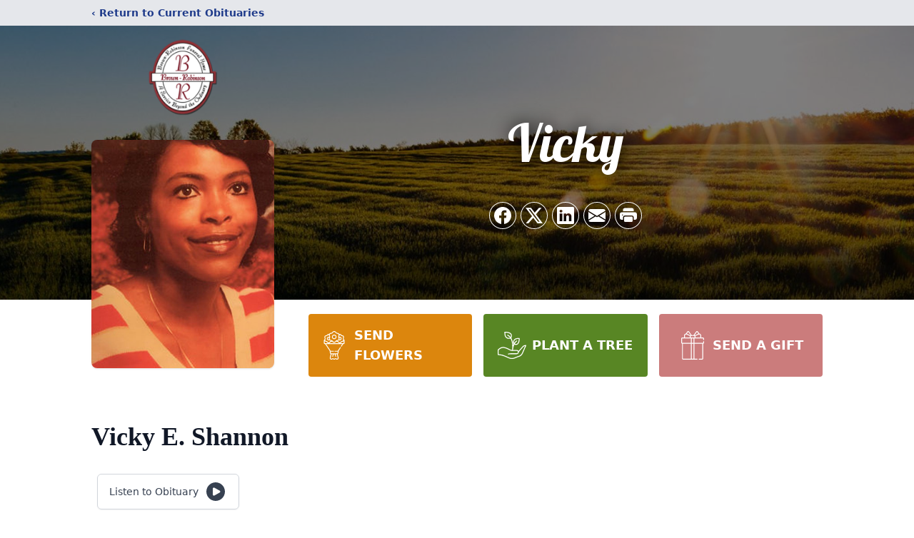

--- FILE ---
content_type: text/html; charset=utf-8
request_url: https://www.google.com/recaptcha/enterprise/anchor?ar=1&k=6LdGvPAlAAAAAEnD6cxXAMmH6ch6dcIF1eBsvcIc&co=aHR0cHM6Ly93d3cuYnJvd25yb2JpbnNvbmZ1bmVyYWxob21lLmNvbTo0NDM.&hl=en&type=image&v=N67nZn4AqZkNcbeMu4prBgzg&theme=light&size=invisible&badge=bottomright&anchor-ms=20000&execute-ms=30000&cb=spp3foquir3c
body_size: 48869
content:
<!DOCTYPE HTML><html dir="ltr" lang="en"><head><meta http-equiv="Content-Type" content="text/html; charset=UTF-8">
<meta http-equiv="X-UA-Compatible" content="IE=edge">
<title>reCAPTCHA</title>
<style type="text/css">
/* cyrillic-ext */
@font-face {
  font-family: 'Roboto';
  font-style: normal;
  font-weight: 400;
  font-stretch: 100%;
  src: url(//fonts.gstatic.com/s/roboto/v48/KFO7CnqEu92Fr1ME7kSn66aGLdTylUAMa3GUBHMdazTgWw.woff2) format('woff2');
  unicode-range: U+0460-052F, U+1C80-1C8A, U+20B4, U+2DE0-2DFF, U+A640-A69F, U+FE2E-FE2F;
}
/* cyrillic */
@font-face {
  font-family: 'Roboto';
  font-style: normal;
  font-weight: 400;
  font-stretch: 100%;
  src: url(//fonts.gstatic.com/s/roboto/v48/KFO7CnqEu92Fr1ME7kSn66aGLdTylUAMa3iUBHMdazTgWw.woff2) format('woff2');
  unicode-range: U+0301, U+0400-045F, U+0490-0491, U+04B0-04B1, U+2116;
}
/* greek-ext */
@font-face {
  font-family: 'Roboto';
  font-style: normal;
  font-weight: 400;
  font-stretch: 100%;
  src: url(//fonts.gstatic.com/s/roboto/v48/KFO7CnqEu92Fr1ME7kSn66aGLdTylUAMa3CUBHMdazTgWw.woff2) format('woff2');
  unicode-range: U+1F00-1FFF;
}
/* greek */
@font-face {
  font-family: 'Roboto';
  font-style: normal;
  font-weight: 400;
  font-stretch: 100%;
  src: url(//fonts.gstatic.com/s/roboto/v48/KFO7CnqEu92Fr1ME7kSn66aGLdTylUAMa3-UBHMdazTgWw.woff2) format('woff2');
  unicode-range: U+0370-0377, U+037A-037F, U+0384-038A, U+038C, U+038E-03A1, U+03A3-03FF;
}
/* math */
@font-face {
  font-family: 'Roboto';
  font-style: normal;
  font-weight: 400;
  font-stretch: 100%;
  src: url(//fonts.gstatic.com/s/roboto/v48/KFO7CnqEu92Fr1ME7kSn66aGLdTylUAMawCUBHMdazTgWw.woff2) format('woff2');
  unicode-range: U+0302-0303, U+0305, U+0307-0308, U+0310, U+0312, U+0315, U+031A, U+0326-0327, U+032C, U+032F-0330, U+0332-0333, U+0338, U+033A, U+0346, U+034D, U+0391-03A1, U+03A3-03A9, U+03B1-03C9, U+03D1, U+03D5-03D6, U+03F0-03F1, U+03F4-03F5, U+2016-2017, U+2034-2038, U+203C, U+2040, U+2043, U+2047, U+2050, U+2057, U+205F, U+2070-2071, U+2074-208E, U+2090-209C, U+20D0-20DC, U+20E1, U+20E5-20EF, U+2100-2112, U+2114-2115, U+2117-2121, U+2123-214F, U+2190, U+2192, U+2194-21AE, U+21B0-21E5, U+21F1-21F2, U+21F4-2211, U+2213-2214, U+2216-22FF, U+2308-230B, U+2310, U+2319, U+231C-2321, U+2336-237A, U+237C, U+2395, U+239B-23B7, U+23D0, U+23DC-23E1, U+2474-2475, U+25AF, U+25B3, U+25B7, U+25BD, U+25C1, U+25CA, U+25CC, U+25FB, U+266D-266F, U+27C0-27FF, U+2900-2AFF, U+2B0E-2B11, U+2B30-2B4C, U+2BFE, U+3030, U+FF5B, U+FF5D, U+1D400-1D7FF, U+1EE00-1EEFF;
}
/* symbols */
@font-face {
  font-family: 'Roboto';
  font-style: normal;
  font-weight: 400;
  font-stretch: 100%;
  src: url(//fonts.gstatic.com/s/roboto/v48/KFO7CnqEu92Fr1ME7kSn66aGLdTylUAMaxKUBHMdazTgWw.woff2) format('woff2');
  unicode-range: U+0001-000C, U+000E-001F, U+007F-009F, U+20DD-20E0, U+20E2-20E4, U+2150-218F, U+2190, U+2192, U+2194-2199, U+21AF, U+21E6-21F0, U+21F3, U+2218-2219, U+2299, U+22C4-22C6, U+2300-243F, U+2440-244A, U+2460-24FF, U+25A0-27BF, U+2800-28FF, U+2921-2922, U+2981, U+29BF, U+29EB, U+2B00-2BFF, U+4DC0-4DFF, U+FFF9-FFFB, U+10140-1018E, U+10190-1019C, U+101A0, U+101D0-101FD, U+102E0-102FB, U+10E60-10E7E, U+1D2C0-1D2D3, U+1D2E0-1D37F, U+1F000-1F0FF, U+1F100-1F1AD, U+1F1E6-1F1FF, U+1F30D-1F30F, U+1F315, U+1F31C, U+1F31E, U+1F320-1F32C, U+1F336, U+1F378, U+1F37D, U+1F382, U+1F393-1F39F, U+1F3A7-1F3A8, U+1F3AC-1F3AF, U+1F3C2, U+1F3C4-1F3C6, U+1F3CA-1F3CE, U+1F3D4-1F3E0, U+1F3ED, U+1F3F1-1F3F3, U+1F3F5-1F3F7, U+1F408, U+1F415, U+1F41F, U+1F426, U+1F43F, U+1F441-1F442, U+1F444, U+1F446-1F449, U+1F44C-1F44E, U+1F453, U+1F46A, U+1F47D, U+1F4A3, U+1F4B0, U+1F4B3, U+1F4B9, U+1F4BB, U+1F4BF, U+1F4C8-1F4CB, U+1F4D6, U+1F4DA, U+1F4DF, U+1F4E3-1F4E6, U+1F4EA-1F4ED, U+1F4F7, U+1F4F9-1F4FB, U+1F4FD-1F4FE, U+1F503, U+1F507-1F50B, U+1F50D, U+1F512-1F513, U+1F53E-1F54A, U+1F54F-1F5FA, U+1F610, U+1F650-1F67F, U+1F687, U+1F68D, U+1F691, U+1F694, U+1F698, U+1F6AD, U+1F6B2, U+1F6B9-1F6BA, U+1F6BC, U+1F6C6-1F6CF, U+1F6D3-1F6D7, U+1F6E0-1F6EA, U+1F6F0-1F6F3, U+1F6F7-1F6FC, U+1F700-1F7FF, U+1F800-1F80B, U+1F810-1F847, U+1F850-1F859, U+1F860-1F887, U+1F890-1F8AD, U+1F8B0-1F8BB, U+1F8C0-1F8C1, U+1F900-1F90B, U+1F93B, U+1F946, U+1F984, U+1F996, U+1F9E9, U+1FA00-1FA6F, U+1FA70-1FA7C, U+1FA80-1FA89, U+1FA8F-1FAC6, U+1FACE-1FADC, U+1FADF-1FAE9, U+1FAF0-1FAF8, U+1FB00-1FBFF;
}
/* vietnamese */
@font-face {
  font-family: 'Roboto';
  font-style: normal;
  font-weight: 400;
  font-stretch: 100%;
  src: url(//fonts.gstatic.com/s/roboto/v48/KFO7CnqEu92Fr1ME7kSn66aGLdTylUAMa3OUBHMdazTgWw.woff2) format('woff2');
  unicode-range: U+0102-0103, U+0110-0111, U+0128-0129, U+0168-0169, U+01A0-01A1, U+01AF-01B0, U+0300-0301, U+0303-0304, U+0308-0309, U+0323, U+0329, U+1EA0-1EF9, U+20AB;
}
/* latin-ext */
@font-face {
  font-family: 'Roboto';
  font-style: normal;
  font-weight: 400;
  font-stretch: 100%;
  src: url(//fonts.gstatic.com/s/roboto/v48/KFO7CnqEu92Fr1ME7kSn66aGLdTylUAMa3KUBHMdazTgWw.woff2) format('woff2');
  unicode-range: U+0100-02BA, U+02BD-02C5, U+02C7-02CC, U+02CE-02D7, U+02DD-02FF, U+0304, U+0308, U+0329, U+1D00-1DBF, U+1E00-1E9F, U+1EF2-1EFF, U+2020, U+20A0-20AB, U+20AD-20C0, U+2113, U+2C60-2C7F, U+A720-A7FF;
}
/* latin */
@font-face {
  font-family: 'Roboto';
  font-style: normal;
  font-weight: 400;
  font-stretch: 100%;
  src: url(//fonts.gstatic.com/s/roboto/v48/KFO7CnqEu92Fr1ME7kSn66aGLdTylUAMa3yUBHMdazQ.woff2) format('woff2');
  unicode-range: U+0000-00FF, U+0131, U+0152-0153, U+02BB-02BC, U+02C6, U+02DA, U+02DC, U+0304, U+0308, U+0329, U+2000-206F, U+20AC, U+2122, U+2191, U+2193, U+2212, U+2215, U+FEFF, U+FFFD;
}
/* cyrillic-ext */
@font-face {
  font-family: 'Roboto';
  font-style: normal;
  font-weight: 500;
  font-stretch: 100%;
  src: url(//fonts.gstatic.com/s/roboto/v48/KFO7CnqEu92Fr1ME7kSn66aGLdTylUAMa3GUBHMdazTgWw.woff2) format('woff2');
  unicode-range: U+0460-052F, U+1C80-1C8A, U+20B4, U+2DE0-2DFF, U+A640-A69F, U+FE2E-FE2F;
}
/* cyrillic */
@font-face {
  font-family: 'Roboto';
  font-style: normal;
  font-weight: 500;
  font-stretch: 100%;
  src: url(//fonts.gstatic.com/s/roboto/v48/KFO7CnqEu92Fr1ME7kSn66aGLdTylUAMa3iUBHMdazTgWw.woff2) format('woff2');
  unicode-range: U+0301, U+0400-045F, U+0490-0491, U+04B0-04B1, U+2116;
}
/* greek-ext */
@font-face {
  font-family: 'Roboto';
  font-style: normal;
  font-weight: 500;
  font-stretch: 100%;
  src: url(//fonts.gstatic.com/s/roboto/v48/KFO7CnqEu92Fr1ME7kSn66aGLdTylUAMa3CUBHMdazTgWw.woff2) format('woff2');
  unicode-range: U+1F00-1FFF;
}
/* greek */
@font-face {
  font-family: 'Roboto';
  font-style: normal;
  font-weight: 500;
  font-stretch: 100%;
  src: url(//fonts.gstatic.com/s/roboto/v48/KFO7CnqEu92Fr1ME7kSn66aGLdTylUAMa3-UBHMdazTgWw.woff2) format('woff2');
  unicode-range: U+0370-0377, U+037A-037F, U+0384-038A, U+038C, U+038E-03A1, U+03A3-03FF;
}
/* math */
@font-face {
  font-family: 'Roboto';
  font-style: normal;
  font-weight: 500;
  font-stretch: 100%;
  src: url(//fonts.gstatic.com/s/roboto/v48/KFO7CnqEu92Fr1ME7kSn66aGLdTylUAMawCUBHMdazTgWw.woff2) format('woff2');
  unicode-range: U+0302-0303, U+0305, U+0307-0308, U+0310, U+0312, U+0315, U+031A, U+0326-0327, U+032C, U+032F-0330, U+0332-0333, U+0338, U+033A, U+0346, U+034D, U+0391-03A1, U+03A3-03A9, U+03B1-03C9, U+03D1, U+03D5-03D6, U+03F0-03F1, U+03F4-03F5, U+2016-2017, U+2034-2038, U+203C, U+2040, U+2043, U+2047, U+2050, U+2057, U+205F, U+2070-2071, U+2074-208E, U+2090-209C, U+20D0-20DC, U+20E1, U+20E5-20EF, U+2100-2112, U+2114-2115, U+2117-2121, U+2123-214F, U+2190, U+2192, U+2194-21AE, U+21B0-21E5, U+21F1-21F2, U+21F4-2211, U+2213-2214, U+2216-22FF, U+2308-230B, U+2310, U+2319, U+231C-2321, U+2336-237A, U+237C, U+2395, U+239B-23B7, U+23D0, U+23DC-23E1, U+2474-2475, U+25AF, U+25B3, U+25B7, U+25BD, U+25C1, U+25CA, U+25CC, U+25FB, U+266D-266F, U+27C0-27FF, U+2900-2AFF, U+2B0E-2B11, U+2B30-2B4C, U+2BFE, U+3030, U+FF5B, U+FF5D, U+1D400-1D7FF, U+1EE00-1EEFF;
}
/* symbols */
@font-face {
  font-family: 'Roboto';
  font-style: normal;
  font-weight: 500;
  font-stretch: 100%;
  src: url(//fonts.gstatic.com/s/roboto/v48/KFO7CnqEu92Fr1ME7kSn66aGLdTylUAMaxKUBHMdazTgWw.woff2) format('woff2');
  unicode-range: U+0001-000C, U+000E-001F, U+007F-009F, U+20DD-20E0, U+20E2-20E4, U+2150-218F, U+2190, U+2192, U+2194-2199, U+21AF, U+21E6-21F0, U+21F3, U+2218-2219, U+2299, U+22C4-22C6, U+2300-243F, U+2440-244A, U+2460-24FF, U+25A0-27BF, U+2800-28FF, U+2921-2922, U+2981, U+29BF, U+29EB, U+2B00-2BFF, U+4DC0-4DFF, U+FFF9-FFFB, U+10140-1018E, U+10190-1019C, U+101A0, U+101D0-101FD, U+102E0-102FB, U+10E60-10E7E, U+1D2C0-1D2D3, U+1D2E0-1D37F, U+1F000-1F0FF, U+1F100-1F1AD, U+1F1E6-1F1FF, U+1F30D-1F30F, U+1F315, U+1F31C, U+1F31E, U+1F320-1F32C, U+1F336, U+1F378, U+1F37D, U+1F382, U+1F393-1F39F, U+1F3A7-1F3A8, U+1F3AC-1F3AF, U+1F3C2, U+1F3C4-1F3C6, U+1F3CA-1F3CE, U+1F3D4-1F3E0, U+1F3ED, U+1F3F1-1F3F3, U+1F3F5-1F3F7, U+1F408, U+1F415, U+1F41F, U+1F426, U+1F43F, U+1F441-1F442, U+1F444, U+1F446-1F449, U+1F44C-1F44E, U+1F453, U+1F46A, U+1F47D, U+1F4A3, U+1F4B0, U+1F4B3, U+1F4B9, U+1F4BB, U+1F4BF, U+1F4C8-1F4CB, U+1F4D6, U+1F4DA, U+1F4DF, U+1F4E3-1F4E6, U+1F4EA-1F4ED, U+1F4F7, U+1F4F9-1F4FB, U+1F4FD-1F4FE, U+1F503, U+1F507-1F50B, U+1F50D, U+1F512-1F513, U+1F53E-1F54A, U+1F54F-1F5FA, U+1F610, U+1F650-1F67F, U+1F687, U+1F68D, U+1F691, U+1F694, U+1F698, U+1F6AD, U+1F6B2, U+1F6B9-1F6BA, U+1F6BC, U+1F6C6-1F6CF, U+1F6D3-1F6D7, U+1F6E0-1F6EA, U+1F6F0-1F6F3, U+1F6F7-1F6FC, U+1F700-1F7FF, U+1F800-1F80B, U+1F810-1F847, U+1F850-1F859, U+1F860-1F887, U+1F890-1F8AD, U+1F8B0-1F8BB, U+1F8C0-1F8C1, U+1F900-1F90B, U+1F93B, U+1F946, U+1F984, U+1F996, U+1F9E9, U+1FA00-1FA6F, U+1FA70-1FA7C, U+1FA80-1FA89, U+1FA8F-1FAC6, U+1FACE-1FADC, U+1FADF-1FAE9, U+1FAF0-1FAF8, U+1FB00-1FBFF;
}
/* vietnamese */
@font-face {
  font-family: 'Roboto';
  font-style: normal;
  font-weight: 500;
  font-stretch: 100%;
  src: url(//fonts.gstatic.com/s/roboto/v48/KFO7CnqEu92Fr1ME7kSn66aGLdTylUAMa3OUBHMdazTgWw.woff2) format('woff2');
  unicode-range: U+0102-0103, U+0110-0111, U+0128-0129, U+0168-0169, U+01A0-01A1, U+01AF-01B0, U+0300-0301, U+0303-0304, U+0308-0309, U+0323, U+0329, U+1EA0-1EF9, U+20AB;
}
/* latin-ext */
@font-face {
  font-family: 'Roboto';
  font-style: normal;
  font-weight: 500;
  font-stretch: 100%;
  src: url(//fonts.gstatic.com/s/roboto/v48/KFO7CnqEu92Fr1ME7kSn66aGLdTylUAMa3KUBHMdazTgWw.woff2) format('woff2');
  unicode-range: U+0100-02BA, U+02BD-02C5, U+02C7-02CC, U+02CE-02D7, U+02DD-02FF, U+0304, U+0308, U+0329, U+1D00-1DBF, U+1E00-1E9F, U+1EF2-1EFF, U+2020, U+20A0-20AB, U+20AD-20C0, U+2113, U+2C60-2C7F, U+A720-A7FF;
}
/* latin */
@font-face {
  font-family: 'Roboto';
  font-style: normal;
  font-weight: 500;
  font-stretch: 100%;
  src: url(//fonts.gstatic.com/s/roboto/v48/KFO7CnqEu92Fr1ME7kSn66aGLdTylUAMa3yUBHMdazQ.woff2) format('woff2');
  unicode-range: U+0000-00FF, U+0131, U+0152-0153, U+02BB-02BC, U+02C6, U+02DA, U+02DC, U+0304, U+0308, U+0329, U+2000-206F, U+20AC, U+2122, U+2191, U+2193, U+2212, U+2215, U+FEFF, U+FFFD;
}
/* cyrillic-ext */
@font-face {
  font-family: 'Roboto';
  font-style: normal;
  font-weight: 900;
  font-stretch: 100%;
  src: url(//fonts.gstatic.com/s/roboto/v48/KFO7CnqEu92Fr1ME7kSn66aGLdTylUAMa3GUBHMdazTgWw.woff2) format('woff2');
  unicode-range: U+0460-052F, U+1C80-1C8A, U+20B4, U+2DE0-2DFF, U+A640-A69F, U+FE2E-FE2F;
}
/* cyrillic */
@font-face {
  font-family: 'Roboto';
  font-style: normal;
  font-weight: 900;
  font-stretch: 100%;
  src: url(//fonts.gstatic.com/s/roboto/v48/KFO7CnqEu92Fr1ME7kSn66aGLdTylUAMa3iUBHMdazTgWw.woff2) format('woff2');
  unicode-range: U+0301, U+0400-045F, U+0490-0491, U+04B0-04B1, U+2116;
}
/* greek-ext */
@font-face {
  font-family: 'Roboto';
  font-style: normal;
  font-weight: 900;
  font-stretch: 100%;
  src: url(//fonts.gstatic.com/s/roboto/v48/KFO7CnqEu92Fr1ME7kSn66aGLdTylUAMa3CUBHMdazTgWw.woff2) format('woff2');
  unicode-range: U+1F00-1FFF;
}
/* greek */
@font-face {
  font-family: 'Roboto';
  font-style: normal;
  font-weight: 900;
  font-stretch: 100%;
  src: url(//fonts.gstatic.com/s/roboto/v48/KFO7CnqEu92Fr1ME7kSn66aGLdTylUAMa3-UBHMdazTgWw.woff2) format('woff2');
  unicode-range: U+0370-0377, U+037A-037F, U+0384-038A, U+038C, U+038E-03A1, U+03A3-03FF;
}
/* math */
@font-face {
  font-family: 'Roboto';
  font-style: normal;
  font-weight: 900;
  font-stretch: 100%;
  src: url(//fonts.gstatic.com/s/roboto/v48/KFO7CnqEu92Fr1ME7kSn66aGLdTylUAMawCUBHMdazTgWw.woff2) format('woff2');
  unicode-range: U+0302-0303, U+0305, U+0307-0308, U+0310, U+0312, U+0315, U+031A, U+0326-0327, U+032C, U+032F-0330, U+0332-0333, U+0338, U+033A, U+0346, U+034D, U+0391-03A1, U+03A3-03A9, U+03B1-03C9, U+03D1, U+03D5-03D6, U+03F0-03F1, U+03F4-03F5, U+2016-2017, U+2034-2038, U+203C, U+2040, U+2043, U+2047, U+2050, U+2057, U+205F, U+2070-2071, U+2074-208E, U+2090-209C, U+20D0-20DC, U+20E1, U+20E5-20EF, U+2100-2112, U+2114-2115, U+2117-2121, U+2123-214F, U+2190, U+2192, U+2194-21AE, U+21B0-21E5, U+21F1-21F2, U+21F4-2211, U+2213-2214, U+2216-22FF, U+2308-230B, U+2310, U+2319, U+231C-2321, U+2336-237A, U+237C, U+2395, U+239B-23B7, U+23D0, U+23DC-23E1, U+2474-2475, U+25AF, U+25B3, U+25B7, U+25BD, U+25C1, U+25CA, U+25CC, U+25FB, U+266D-266F, U+27C0-27FF, U+2900-2AFF, U+2B0E-2B11, U+2B30-2B4C, U+2BFE, U+3030, U+FF5B, U+FF5D, U+1D400-1D7FF, U+1EE00-1EEFF;
}
/* symbols */
@font-face {
  font-family: 'Roboto';
  font-style: normal;
  font-weight: 900;
  font-stretch: 100%;
  src: url(//fonts.gstatic.com/s/roboto/v48/KFO7CnqEu92Fr1ME7kSn66aGLdTylUAMaxKUBHMdazTgWw.woff2) format('woff2');
  unicode-range: U+0001-000C, U+000E-001F, U+007F-009F, U+20DD-20E0, U+20E2-20E4, U+2150-218F, U+2190, U+2192, U+2194-2199, U+21AF, U+21E6-21F0, U+21F3, U+2218-2219, U+2299, U+22C4-22C6, U+2300-243F, U+2440-244A, U+2460-24FF, U+25A0-27BF, U+2800-28FF, U+2921-2922, U+2981, U+29BF, U+29EB, U+2B00-2BFF, U+4DC0-4DFF, U+FFF9-FFFB, U+10140-1018E, U+10190-1019C, U+101A0, U+101D0-101FD, U+102E0-102FB, U+10E60-10E7E, U+1D2C0-1D2D3, U+1D2E0-1D37F, U+1F000-1F0FF, U+1F100-1F1AD, U+1F1E6-1F1FF, U+1F30D-1F30F, U+1F315, U+1F31C, U+1F31E, U+1F320-1F32C, U+1F336, U+1F378, U+1F37D, U+1F382, U+1F393-1F39F, U+1F3A7-1F3A8, U+1F3AC-1F3AF, U+1F3C2, U+1F3C4-1F3C6, U+1F3CA-1F3CE, U+1F3D4-1F3E0, U+1F3ED, U+1F3F1-1F3F3, U+1F3F5-1F3F7, U+1F408, U+1F415, U+1F41F, U+1F426, U+1F43F, U+1F441-1F442, U+1F444, U+1F446-1F449, U+1F44C-1F44E, U+1F453, U+1F46A, U+1F47D, U+1F4A3, U+1F4B0, U+1F4B3, U+1F4B9, U+1F4BB, U+1F4BF, U+1F4C8-1F4CB, U+1F4D6, U+1F4DA, U+1F4DF, U+1F4E3-1F4E6, U+1F4EA-1F4ED, U+1F4F7, U+1F4F9-1F4FB, U+1F4FD-1F4FE, U+1F503, U+1F507-1F50B, U+1F50D, U+1F512-1F513, U+1F53E-1F54A, U+1F54F-1F5FA, U+1F610, U+1F650-1F67F, U+1F687, U+1F68D, U+1F691, U+1F694, U+1F698, U+1F6AD, U+1F6B2, U+1F6B9-1F6BA, U+1F6BC, U+1F6C6-1F6CF, U+1F6D3-1F6D7, U+1F6E0-1F6EA, U+1F6F0-1F6F3, U+1F6F7-1F6FC, U+1F700-1F7FF, U+1F800-1F80B, U+1F810-1F847, U+1F850-1F859, U+1F860-1F887, U+1F890-1F8AD, U+1F8B0-1F8BB, U+1F8C0-1F8C1, U+1F900-1F90B, U+1F93B, U+1F946, U+1F984, U+1F996, U+1F9E9, U+1FA00-1FA6F, U+1FA70-1FA7C, U+1FA80-1FA89, U+1FA8F-1FAC6, U+1FACE-1FADC, U+1FADF-1FAE9, U+1FAF0-1FAF8, U+1FB00-1FBFF;
}
/* vietnamese */
@font-face {
  font-family: 'Roboto';
  font-style: normal;
  font-weight: 900;
  font-stretch: 100%;
  src: url(//fonts.gstatic.com/s/roboto/v48/KFO7CnqEu92Fr1ME7kSn66aGLdTylUAMa3OUBHMdazTgWw.woff2) format('woff2');
  unicode-range: U+0102-0103, U+0110-0111, U+0128-0129, U+0168-0169, U+01A0-01A1, U+01AF-01B0, U+0300-0301, U+0303-0304, U+0308-0309, U+0323, U+0329, U+1EA0-1EF9, U+20AB;
}
/* latin-ext */
@font-face {
  font-family: 'Roboto';
  font-style: normal;
  font-weight: 900;
  font-stretch: 100%;
  src: url(//fonts.gstatic.com/s/roboto/v48/KFO7CnqEu92Fr1ME7kSn66aGLdTylUAMa3KUBHMdazTgWw.woff2) format('woff2');
  unicode-range: U+0100-02BA, U+02BD-02C5, U+02C7-02CC, U+02CE-02D7, U+02DD-02FF, U+0304, U+0308, U+0329, U+1D00-1DBF, U+1E00-1E9F, U+1EF2-1EFF, U+2020, U+20A0-20AB, U+20AD-20C0, U+2113, U+2C60-2C7F, U+A720-A7FF;
}
/* latin */
@font-face {
  font-family: 'Roboto';
  font-style: normal;
  font-weight: 900;
  font-stretch: 100%;
  src: url(//fonts.gstatic.com/s/roboto/v48/KFO7CnqEu92Fr1ME7kSn66aGLdTylUAMa3yUBHMdazQ.woff2) format('woff2');
  unicode-range: U+0000-00FF, U+0131, U+0152-0153, U+02BB-02BC, U+02C6, U+02DA, U+02DC, U+0304, U+0308, U+0329, U+2000-206F, U+20AC, U+2122, U+2191, U+2193, U+2212, U+2215, U+FEFF, U+FFFD;
}

</style>
<link rel="stylesheet" type="text/css" href="https://www.gstatic.com/recaptcha/releases/N67nZn4AqZkNcbeMu4prBgzg/styles__ltr.css">
<script nonce="nPd62fPShCDWi3NxupSYxw" type="text/javascript">window['__recaptcha_api'] = 'https://www.google.com/recaptcha/enterprise/';</script>
<script type="text/javascript" src="https://www.gstatic.com/recaptcha/releases/N67nZn4AqZkNcbeMu4prBgzg/recaptcha__en.js" nonce="nPd62fPShCDWi3NxupSYxw">
      
    </script></head>
<body><div id="rc-anchor-alert" class="rc-anchor-alert"></div>
<input type="hidden" id="recaptcha-token" value="[base64]">
<script type="text/javascript" nonce="nPd62fPShCDWi3NxupSYxw">
      recaptcha.anchor.Main.init("[\x22ainput\x22,[\x22bgdata\x22,\x22\x22,\[base64]/[base64]/[base64]/[base64]/[base64]/[base64]/[base64]/[base64]/bmV3IFlbcV0oQVswXSk6aD09Mj9uZXcgWVtxXShBWzBdLEFbMV0pOmg9PTM/bmV3IFlbcV0oQVswXSxBWzFdLEFbMl0pOmg9PTQ/[base64]/aXcoSS5ILEkpOngoOCx0cnVlLEkpfSxFMj12LnJlcXVlc3RJZGxlQ2FsbGJhY2s/[base64]/[base64]/[base64]/[base64]\\u003d\x22,\[base64]\\u003d\\u003d\x22,\x22JsOaw5bDlDvCiEcTw4ARwqBqcMOLwrLClsOBcSthGjzDnThYwp3DosKow59Qd3fDt2Q8w5JXRcO/wpTCkUUAw6t7ccOSwpw7wpo0WQRlwpYdETMfAwDCmsO1w5AUw4XCjlRYFsK6acKiwqlVDjvCgyYMw7YrBcOnwo1HBE/[base64]/Cqhw6exvCgDHCmcKTw7bCvGNXUsOfw53Ci8KcTcOpw7XCqkRmw6DCi00tw5xpM8KNFUrCllFWTMOzMMKJCsKOw6MvwosscMO8w6/[base64]/ClcKnw6zDmibDssKjw5zCgytEw5ZJRMOYFA90RsOYfsOGw5vCvQHCtUI5J1TCs8KOFFVZSVVTw6XDmMOBHcO0w5AIw4wLBn1ERMKYSMKlw4bDoMKJDsKLwq8awqTDqTbDq8OKw6zDrFAow6kFw6zDiMKiNWIyGcOcLsKYS8OBwp91w7ExJxrDnmkuYcK7wp8/wpXDkzXCqQTDpwTCssO3wonCjsOwRCspf8OFw67DsMOnw7PCpcO0IFPCqknDkcOSUsKdw5FYwq/Cg8OPwr5ew7BdQjMXw7nCtsOqE8OGw6FswpLDmUrCswvCtsOGw4XDvcOQXMKcwqI6wovCpcOgwoBIwp/DuCbDmCzDsmIrwoDCnmTCkThyWMKhUMOlw5Bjw5PDhsOgfsKsFlF5dMO/w6rDkMOxw47DucK/w6rCm8OiGMK8VTHCqXTDlcO9woPCucOlw5rCscKZE8Oww7I5TmlUO0DDpsOeDcOQwrxPw4Iaw6vDr8K6w7cawpzDvcKFWMOLw7Rxw6QaL8OgXSfCpW/ClUBJw7TCrsKFEjvChV4tLmLCo8KUcsObwrVww7PDrMOAJDReBcOXJkVnWMO8W03Dljxjw7/Cl3diwq3ClAvCvzUbwqQPwpPDu8OmwoPCqyc+e8OxZcKLZR5bQjXDpQDClMKjwpPDgC1lw5rDp8KsDcK5HcOWVcKlwp3Cn27DrMOUw59hw6Nsw47Cmw3CmxAJPcOvw7/ClcKmwqdMT8OPwp3CncKxHwTDqTbDmwfDp30nTEfDvcOVwoFtKkrDkFZEMwAvw5Msw7rCnyBDW8Kyw4lSQsKQXiMjw6cqQcKsw6BEwqJOFnlodMOewoFcdB3DvMKXMcKUw5o9HsO5wqsmSEbDtULCqRvDuCLDjGpdw58XbcO8wrUZw7oMRUvCocOlDMKfw4HDs2/Dug9Xw5nDkUTDoHvCtcO9w4bCgRQLWm3DqsKQwpxWwq1QNMOBL1TCtMKpwrvDrjUXGUnDgcKiw69FJGrCmcK1wox1w47DiMOoLmRxTcKXw4Jyw63Dk8KlfMKswr/[base64]/TcOtwo4Fw4llwosTwrkzw6PCgwjDocK9w67Dp8KVw6zDqcOGwoJnDBPDikEgw5gwP8OEwqxPV8OnShxXwrcmwqp0wqPDoFrDgQ7Dn2fDhnBeey9sKMKsYknCrcOAwqRhKMO4A8OTw7nCv2TCm8KHXMO/w4YKwpc9AVQ5w49Sw7YOMcOobMOeVk1Wwr3DssOPwobCl8OJCcOWw4LDnsO8Y8K0AUPDnnfDvBfDvGHDscO6wq7Dj8OUw47DjDlDPnMocMKhw4zCmwhXwqh4ZRbDmA3DucO9wrXCuBzDjn/CtMKIw7jDrMKGw5HDlnp+X8OgbcKbHC/[base64]/[base64]/DqhRSOCMUw4NHw7vDk8OqB8KBw7vCg8KZPcO8OcOiwpkqw6DComZ+wrhzwp9FNcKaw6/CsMOrR1vCi8Ozwqt0FMOCwpXCvsK0CMObwodFZR7DnG8ew7vCtzTDrcOEMMOqIz5KwrzCjwkOw7BqZsO+bUbCtsK2wqB/wqvDvMOHUsO9w5xHBMKhH8Ksw5s/wpsFw6zDscOOwrgZw4bCgsKrwo/Dv8KsNcOvw5INb01qZMK8RFvCjGTCnxDCksKwXX4Twrphw5cQw6zClwRQw6XCpsKEwqktFMOBwqnDqhQFwqF8UkfCkjwjw71JCkNacgPDmgtiEm9Nw6Zpw6Vww7/Cl8Kgw5fDk07Dux1Tw4LChmJJdh3Cr8OYcQEAw7l8HR/CssOmwqvDqWXDk8Kjwr9Bw6PDtsOME8KUw7sEw7fDqsOGbMKsDcKnw6PCuwXCqMOodsK1woNIwrY0XsOmw6Uvwqsvw6rDvw/[base64]/CrA/DmB46w4gsw5NmwrTCnCAvw4AOwo8Xw7nCgcKqwqBAFBRvPmgJDnrCv2DDrsObwrV8w79LEsOmwoxhXCdfw58ew7HCgcKowpo2M3zDp8KpBMOEaMKpw7PCh8O2AxvDqCELMcKaY8KZwp/CpX5xNyc/QcOHcsKLPsKuwohGwq3CvMKPDmbCuMKwwoNTwrAkw7fCrG5Iw7ZbSwE0w7rCun00PUUKw6XCjFotOELDucODWETDocO1wpY2w7hFZMOwfhZvW8OiEXNWw7ZWwpouw53DhcOswrkANzwHwoJ9NMOTw4XCknhocRtNwrUWCHXCk8K5woZEwrIkwozDucKVw5w/wolwwpnDmcKFw7PCmk/Du8KDXHdqJnNnwpdSwpxIWMOrw4bDjlsfOD7ChcKDwoJLw68LcMKewrhPfXDDhQt2woAtwojCuSzDmXlpw4PDu27CmgTCo8O2w4YLGyRTw59NNMOxf8K+w6HCoFrCu1PCsRnDjMOuw7nDksKJdMOHCMO1w4JAwpsdG1ZCZcOJAcOEw4gYU1o/OGwhOcKtPXoncS7Dr8OQwrN/woBZEg/DjMKZcsOZMMO6w5fDkcOVSwprw6rCtClzwp1bBcKNUcK0wrHCg33CtcOKRsKkwqwZECrDlcO9w4xhw6Qxw6bCkcO1TMKobythb8Kgw6rDpcKnwqkbcsOmw6TCisO2dV9dNcK/w6Eew6M4aMOiwosZw44pfcO7w4Maw5BZJsOtwpobw5/[base64]/[base64]/[base64]/[base64]/[base64]/ChVViwoXCnsKcEcOfw6DCugXDpcK8w7dwW8Kzw7TDnMOFZ3saZ8KPwrzCp186PmBEw6TCkcKWw51KIirCj8O1wr7DlcKAwqrCgmxcw7Vkwq/DvBLDs8O/ZXJLB04aw6VCZMK/w49HW17Dq8KewqXDm08DMcKyIsKNw5kAw6VNIcK+Sh3DlhNMWsOkw4wDwps3SSA6wp0+MmDDqGzChMKXw4tQT8K+XnnCuMKxw4nCoFjChMO0w7nDusOUb8OZfk/CgMKiwqXCmzMfOlXCu03Cm2HDm8KZK0NVecOKN8OHJi16ODR3wqlJOFLCoHZrWl95PsKNbS3CuMKdwrrChARAPcOiSD3DvwXDnsKyOllewps2NH/CslkCw7XDkR7Cl8KPW3vCocOCw4NiJsOaLcOHSVTCoD0IwoTDpj/CgcK5w7PCisKEElt7wo5Kwq0XM8K7UMO0wqXCpjgew73DlWxSw7zDoxnCvlUtw4hYSMORTcK2woM+NAzDpzMbDMKmDWzCscKIw41Dwotqw5kIwr/[base64]/[base64]/[base64]/[base64]/DlFxzZsKTbMOCJGJ3J8KSccOOwp0ZLcKNWHrDrsK8w47DuMKIcGbDrhEBQcKaC1/Du8Olw7Ipw69NLTUHbcKcB8Kkw7jDtMKQw6XDjsKnw53CiFLDk8KQw4YDJgTCmmrCr8KZb8KVw7nDqiQbwrfDiR5WwpbDuQfCtFU7X8Ohw5ATw5lXw4HCm8OOw5TCtmhGIn3DqMOiOXREJcOYwrU/DzLCjcOdwqfDsTllwrBve0tEw4Fcw5bCicOTwrpfwpvCqcORwp5Xw5Eiw6JJAEHDijA+GyVuwpEEQnktCcOuwqjCp1JJdl0BwoDDvsKLAgcnPlkAwpfDhMKfw4rClcOdwogiwq3DjsOjw4paJcKNw7HCtMOGwrPCtGAgw57CisObMsO5PcKkwofDsMO9bcOBSh4/[base64]/CozoHwo0Hw7zDmcOpwrgIGllIwpZFw4TDvi7CmsOqw6QowohuwpsgScOuwq7ClHZAwoAhFGwJw5rDiWDCpS5Vwr8/w5jCpEzCtRTDtMOSw699CsKQw6jDszcOJsOQw5Anw5RSU8KFZ8Kvw4lvVxsowqYpw5gsEzBgw7Mww5dIwpASwocpDBZbThVBw6sdJA5mNMOfU23Di3R2H11tw5RZfsKxfgDCo1PCoUxFUWjDh8K7wqFjbSrCkFPDkE/DrcOkPcOGcMO3wpl+LMKyTcK2w5d+wozDjVF+woVHM8OJwp3DucO2QsOpd8OLPQvCgsKzdsOvw5VPw7NOfUMccMK4wqfDvXvDqEDDqk/DnsOawqJ3wpRcwqvChUUkInBQw6JPTDrCh1gFCinClBPDqERKHgIpWkjCscO4ecKaVsOAw4LCsx3CncKhA8OYw4laZ8O3Yk3Cv8K8GUF4L8OnHFLDqsOaTTjChcKZw73DksOhI8KMN8KJWGNmPBTDpsKqfDfDkMKdw7zChMOTAn3CpQ9IO8KrBh/DpcO/w4NzcsK/w6o/BcKdJsOvw4bDpsKRw7PCnMKgw7gLdcKaw79hCQAIw4fCssOVME9bcBM0wo0dwphER8KkQsK2w6lRK8K3wq0Tw5wmwoPCuFhbw5lmw4NID14dw7HDs2hKYsOHw5Bsw4obw5dbS8Ojw7bDncOyw7siYcK2HRbDmHTDnsO5wpbCtQzCon/ClMOQw6rCoXbDvDnDqVjDicKFwr3DiMKeIsKLwqR8McOsPcKbMMKgeMKLwp8KwrkXw6LDtsOpwoc+EcKGw57DkgNvb8Knw7FFwrMJw5Y4w7pITMOQKsO1B8KuNxYeNTleQHnDkx/DnsKGE8KZwqxTXSM1OMKGw67DvzTDqnRpLMKew5/CpcOew6DDn8KNCcOyw7PDqHrDpsOEwrDCvWNQA8KZwq9Cwp1gwqtHwoVJwpYvwotwGX1AAsKSZcKTw7JQQsKEwqPDqsK4w5bDp8K1N8KxOQbDicKBQSVwAcOjchbDhsKLQcOtMSp/MMOIK2ctwpTDon0Ac8K6w7ICw4DCksKDwojCoMKpwoHCigzCnEfCvcOqJxA1bgIBwq3CvGDDkl/[base64]/Cu8KzO2LCjsKEZ8KQDl3DpWTDmVNHwpx3w4h5wo7Cm3rDvMKhVlzCmsOmBlDDpSzCjnACw4DCnzIuwo1yw4rCtWgAwqANUsKvPMKgwozDuBEiw5PDn8ODesOow4JRw5QmwqnCnAk1OV3ChWTCksK9w4bClgHDmlYINBkfNMK9woxBwo/Dq8Krwp/CpU3CgyMTwpYcZsK9wr7DscKyw4HCqyszwp1CFMKbwqfCgMK4V3Anwq52K8OsJcKKw7M9OmTDmVojw5XCvMKuRl8HWFDClcK3K8OfwpbDlMK7ZcKcw4csEMObVSnDqXjDlcKXZsOEw7bCrsKlwohDbCYPw6Z/NxLCiMOuw75tA3TDuS3ClcO+woc+WGgew4TClFwvwo0Veg3DksOpwpjChTJTw4tbwrPCmjDDiy9ow5fDlRHDqMOCw58dSMKtwqvDuE/CplrDo8KhwpYRV3Y9w5IMwqkKKMOYBMOXwonCsQTCiX7CocKCTRQwdcKvwqzCmcOZwrzDucKJFTVeaDHDlwHDgMKWb1MxWsKBeMO3w5zDq8OcFsKlw6kvSsKWwqNJP8OYw6DDhSFIw4vDrMK+CcOkw6McwpNmw5vCvcOtT8KrwqBrw7/DkMOYLn/[base64]/CnF3Cn8KXI8OzCsKawrrCjcO7wp56EMO4wp5OQ2jDvsKCFgrCpxliIEfDlMO0w7/DqcKXwpdzwobCrMKpw7FEw6l1w4wZw43CmgpJw4McwpYTw7w3fsKwesKldsK7w4oTQsKiwrNdcMOsw6c6wp5QwoY0wqXChcOeH8Onw7HClTYowqJSw7k6WQBaw53DhsK7wr7DkkTDn8KsH8OFw7Q2FcKCwrx9eT/CkcObwp/DuTjCtMOHbcKyw77CvxvCgMKvwoBswrvCjj4lSwMkKMOwwrAbwo3Cq8K8TcKewpLCrcKlw6TCk8ObFXl9GMK8VcK3XSxZEWPCvXBlwqM0Cl/[base64]/DhinDgsKIw5LCnMOswq/[base64]/w58iwpIDwp83wqnCrMOQw7E5wofDpMKEw4vDihVFGsK1f8O+XHTDjWkUw43CplEDw5PDg3NDwqIew5fCkQfDlWdfV8KXwrdHLcOTAcKgPsKIwrY2w6nCqxTCosOkTEk/TSzDj0PDt31BwoJFY8KwMVl9bcOSwrfCqWBdw797wrfCglxrw7vDsGMwWx/CkMO5w4YgYcO1w4DCmsOlwq1fNwvCsmASLXkACcOcEkhAQXTCjsOGcBFdTHdLw7TCjcOwwr/CpsOJZl8VJ8KCwrw4wpgHw6nCjsKmNTDDkwBod8OQRSLCp8KBPRbDjMO4DMKWwrp1wrLDmUrDnH/DnT7ConjCkWnDpsK3Olssw5x/wrAGFsK9ZMKPOAEOOg7DmCTDjxDCkm3Do23DkcKUwr1MwoHCjMKYPnfCtx/[base64]/ClMOBAMK2wqtXJRVUaiV0EcKdLQ54fwTDlwJOMzJ9wrPCsivClMKZw5nDh8OWw7IZPynCrsKkw54PYgTDj8ORcilpw4okKn9JFsOZw4rDr8KNw5UTw6wxYX/CqFJdR8KJw4NwOMKkw6Imw7NpMcKAw7NxKSlnw7NOd8O+w7p8wpzDvsOaE1HClcK+TyQ6w7wdw6JBBBzCjcOTOlHDqVs0OGkYQCAuwp9iaDLDmRPDl8KTHjN6CsK9JcKhwrViB1LDjXDCoV0xw6Mff3/Dn8OewqvDozPDt8KJVMOIw5YOLRFuMhXDtD1XwrnDo8OfFjfDocKAFwpjGMOVw7/DqMKqw4DChhfCpMOHKEvCtcKbw4IUwpHChxDCkMKeJsOnw4ohAGECwo3CnBdLXTrDjQMZFhUPw74rw4DDs8O6w5shPDwdNxsCwrLDrl3CiEZwLsKNIDrDn8OtTA/CuTzDkMKAUjp/UMKuw6XDr3UZw43CnsOTVsOKw5TCtMOlw59Fw7vDrcKMSTzCpHQGwrLDucOdwpMff1/DtMOZeMOGw4I6EcOOw4fChMOPw4zCi8O1B8OZwrTDocKAYC4TSAJnFUMvwqsQZxA2BFIMLMOuMsOMYk3DjcONLSA6w7DDsDjCpMKnN8OoI8OAw7rCmEsrVy5ow5psPsKHw48sP8OCw4fDs0vCqyY0w53Djmpxw6FwNFF+w5fCh8OUHn/DqcKvF8O7KcKfVsODw6/[base64]/CtVEQwpTDjVdEwq3CkXLDgMOpY8OcanFdHMOkIyIBwoDCpMKKwr1+XMKwdlXCihvDvhfChsKpOSN+VcKsw6bCogLCksO/woLCnUd9VW3CqMOHw6zCmcOfworCvg1kwoTDiMOXwo9nw6E3w6wgN2gLw6/DoMKPCQDClMOgegXDl0jDrsOuPkJHw54Zwohrw5Jqw7LDhyhUw5ocf8Ohw44vwr3DjQ8taMO+wofDiMK5D8OUcA1UdUMYfyjCrMOiQMOEDcO6w6YcZcOgG8OsfMKGC8KGwqfCvg/DsgBTRBrCi8KHSxbDrsO0w4XDhsO1XS/DpsOZXiB4VGvCvWJfwqjCm8KWR8OiCsOCw4/DoS/[base64]/Dtg8mU8OSw5oXLcOiHBwPwolVMhDDhMOaS8OHwqjDhg/[base64]/Di1fCmcO4wpTCosOcwpN+w6A6LQTDmhRHwo5Bw5RuWwHCmC0oCMO0UEs+VD/[base64]/DjEzDgnVRK8KURQXDpsKTw5kpGD8CwrHCoMKmVg7CmlkAw6PCuhkbUcKiS8KdwpFvwohUbRI/wqHCmwHCqsKwB2w7XhoxI2/Cs8OaVjbChjjChEscecOww4/CoMKFBho7wrsfwr7Csgs/[base64]/NVDCsAvCt8OJKsOqWMKrbsOnwp7Cn3IRwqISwpPDvmzCusOLAMOxwp/Cn8OXw7Qwwrdkw4cVED/CncKkG8KNTMO9XFTCnlLDrsKZwpLDqQMfw4pEw6/DgMK9wrBWw7HDp8KbfcKqAsKDFcK+Ey7CgFAkwq3Dt3gVCizCkMOAY0tkFsOAKMKQw49uZlrDi8K2esOVL2rDk37DlMKbw4DCnHVmw6chwpxuw7bDpynCisKvNjgfwoYrwo/DlMKAwqrCp8O2wpJxwobCiMKtw6nDjMK0wpvDgx7ChFxweGslwqvCgMOOw68eE1wwVEXDmgEkZsKqw7cnwofDh8K8w7HCusOew7BAwpRcHsOQw5ITwpZpfsOPwrjCoSTCnMOcw7HCtcOxAMK6L8OzwrtPfcOBZsOJDGDCn8OgwrbDgD7ClMONwr4Pw6/DvsKewrjCrCkowpPDn8KaP8OcacKse8O+GcOuw6cJwpnChMOgwp/[base64]/DsMOzwrxGwppiLcKxwrXDlsKjYsK7N8OwwoXCmcO7IkvChzPDs3fCucOFw7hfJUVDXMO6wp4yI8ODwpnChcONbhnCpsOdQ8OVw7nChcKUEcO9MT5eAHXCq8OvHMKAW0UKwo/CqQFEJcOXTlYVwonDq8KPF3/CkcOuw7FvO8KNdMOYwoZUw5BAbcOfw6IWMQUYNSZ3Yn3DkcKxEMKoB17CsMKCK8KGWl5HwofCusO8Z8OZXCPDqMOBw5IWVsK7w55fwpkgXRhmMMOtLF/DvjHCgsKfXsOpLA3DosKvwrBnw50DwqXDqMKdwo3DgUpZw4sOwqt/V8KTFsKbSCQkeMKmw5/CgnstejjDtsOyYhF/KsKwUBgrwpNhU1bDv8KnNcKcWwvCv27ClV1AO8OawqFbTCUwYALDisOmBHnClsOYwqd/GsKhwpXDkcOITMOIZ8KSwovCpcKdwrHDhg5Mw6jCpcKFSMKfUsKtc8KBf2LCi0XDiMOOMcOlBjgfwqJ7wq/CvWLDrnU1JMOnS2vCiVNcw7g6I1XDryTCkVDClVvDjsKfw4TCnsO5w5PDuQzDsC7DgsKWwpIHN8Kuw4Nqw4vCpW9YwqFlBTPDpQDDp8KLwrsJHXrCiAXDh8KHUWbDlXo9L3MMwogMCcK3w6/CjsOtfsKYPRJGfSRvwp5Sw5LCtcO/AH5iRcKQw4cuw6waajoKLV/DmsK/aRMzWgjCncOpw6/Dv3vDuMOgPjhkBQPDlcOXKhTCncO+w4jDqirDhAINYMKCw6Z0w4LDpQ0qwobCmU5zBcO1w4tjw4kdw7VbOcKcdMKcJsOOYsKcwooXwqAxw6EBR8O1EsONJsOswpnCv8KAwp/DpB5tw67CtHtrCcKqecOFfMKyD8K2Vhp4BsOqw6rCksK+worCj8K1OkdLcsKVeHZQwrnDvsKZwqzCncKBAMOQCSFgSgYJXmVYC8OxTsKXw5jCl8KJwqgDwo7CtsOmw5NoY8ONM8Osc8OXwol+w4DCi8OUwrfDoMO7wqQEOEPCl2vCm8OadSfCusK7wojDsDvDoW/ChsKkwpomD8OaesOEw7PCgAXDrhBFwqHDlcKSdsO1w5bDlMKDw6F0MMKrw47DsMOgAsKEwrp0RMKgfhvDjcKOw4HCuScGw53DhMKLYFnDk0PDosKhw6lBw6gECMKtw754UsOzWAnCqMKsHBnCkizDnh9jaMOFZGfDpkjCpR/DlWXCgyfCgVcRb8KCScOewq3CncKvwp/[base64]/Dv39pT8O7Y1jCvMOuNMOzVHRVD8Omw79Nw4wHwrnDsyTDszt8w7IxanbCqsOCw7DCsMKOwrhkNQEqw5kzworDhMOvwpMHwpNswp3DnWYTw4ZXw7lOw78/[base64]/CicKFw7jDpV43w5LDnsO5dSnCgMOaw7jDqsO7w7fDqVnDvMKxdsOxCMKdwrrClcK8wqLCscKPw4rCgMK5wrRpRQU+wqHDmB/CrQ4NR8OcecKiwqDCm8Kbw4EYwrrDgMOfw7MrZBNhNzR6wrlFw6XDssOjesOXOlLCmMOWwoDDvMO/f8OeccKcR8KnWMKEOzvDmAvDuAXDvnvDgcORDxPClUjDv8O7wpIJwpLDklB4wpHDtsKERcKnaAJQCV90w6NfTMOewr/DgGN1F8KlwqYxw4gCG13CoX17KHt/RWjCsyBFOSfCnw7CgFFgw6TCjjRzw5PDrMKSCE1jwoXCjsKOw4N3w5lrw5ZMcMOAw7/Dtg7DnATCpHcfwrfDoULDpcO+wpQIw6NsQsKWw6/CusO9wrdVw5g/[base64]/Dny/Ds1zCoMOtw5hxw5EHMEQMOsKvw5TDrG/CksKPwp3CpRQIPBFcSyPCnE1Ow57DsgFIwqZHBXHCh8Kww6zDu8OhVHrCuT7Cl8KLC8OCGGUqw7nDr8Oewp7Cq2oUAcKwCsOywpXChkLCrCTDp0HCij/CmQNeC8K1H3BUHTQWwrpDX8OSw4UqU8KbMBMwKDHCnSjCqcOhcz3Ck1cvA8KbdjLDp8OGA1DDh8OvXsO5Gg4Ew4PDgMOgJirChMO4LB7Dm1tmw4FXwrcwwpwiwqxwwpkhVC/[base64]/eQfDsD4Dwr4SScK1wpvDtMKVwqQGwqZ2PlrCtnjCvATDolTCnABtwqEHBWYmM3hDwooUX8KHwqHDpFrCosOzNXnDoA7CnA7Ck3x9QGU0axkhwrN8IMKYWcKhw45XWm/CscOxw5XCkRvCkMOwZxlBJRzDjcK1wpw6w5Q1w5PDqFkJZcO1FcK+Q3DCtHgSwo/DisO8wrELwr4AUMOTw49hw60AwoUXYcKAw7bDgMKJAMOsT0XCgzNowp/ChwXDo8Kxw7IMEsKrw7zCmwMVHV/[base64]/Crg9cXsKbwo3Don55LjbDgBcrwr87E8KHXAEPZXfDiUZbw5BfwrvDtxDDl3U+wpN7dS3DqGTClcOSwqtDSn7Di8K8wqTCiMO6wpQVZsO4Oh/DnMOXBSJ2w6dXfSBuScOiKMKRX0XDjzI1fknCrn9gw5JOY3vDmMO6GcKmwrDDhVvDkMOuw4bCjMK+EQc5wpDChsKtwqhDwpRxCsKrHsOpdsOqw7FnwrPCuyfCtMOKNUjCrGfCgsKBfAfDssOAR8O8w7DChcOvwpcAwodaJFLCqcOnNg0AwonCsSDDqUbChn8tEiVdwo/CpQs4ID/[base64]/[base64]/CtsO6wp0THibClcKgZCM3w6bCvyduw6PDmTB1cCgkw6UXwpxnbMK+KyrChE3Do8O4wpHCiisbw7/DocKjw7zCocOVXsKkX3DCt8K/woPCu8Osw4tRwqXCpRYCTWNYw7DDhMK+CCk6EMKnw5hjWGDCq8OhPn3CsEhVw7tsw5RMw6ISHhkXwrzDjcKUQ2DDjAIIw7zCtzV4DcKJwqfCpMOywp9Lw6kpYcO/CijDoBDDvBA/KsKrwr1cw5jDsABZw4VlZcKqw7rCgsKuBifDrGhrwojCu0diwpppblfDjA3CscKrw4PCt07CgirDizd2WsKmwprCmMK7w5/Cmj0Aw5jDucOOXCjCjcOkw4rCtMOdWjpUwo3DkCYSJFspw5/DhsOMwqrClUJuAljDkAfDrcK1GMOHMXp6w7HDg8KYBsK2wrt0w7N/w5XCpVTClk84Ih3DksKrJsKBwoEfwojDoDrDmAQOw5DCnSPCssOuLgEpPgZVNGPDjn0iwp3DiWrDl8OAw5/[base64]/MsKzSMO0JW3DicKOfktEwqApfsOvB2jDunxtwoADwq47wqEcRSbCtG7DkEHDtxXCh3LDscKcUDxXW2Ykwq3Djk4Mw5LCpsKDw6BOwovDicObXmFew7Q1wpwJdcK+JHnCqR3DtcKjRAxnN3fDocK7ViPCtkQ9w4AWw6QaBCI/[base64]/[base64]/[base64]/[base64]/[base64]/CnsO2NMOCJlrChgrCig7DiGvDmsKQw7jDoMOYwoxpGMOaKw1cZ3EhNy/Cq2vCqgfChl7Dsl4KH8K5GcKZwqnChhPDg0HDicKYYRXDr8KpLcOpwr/[base64]/dsKPw5zCs8KhbDpMK07DisOvf8KWOmIfdnbDt8OeFlFXEUMwwqVuw5EkNsONwolow5XCshc9ej/Cv8Kfw5h8wp4+JVQRw5PDmsK7LsKRbD3CkMO/w57CqsK8w4XDocOvw7vCjQzCgsK3wrkrw7/[base64]/w64rNsKSw7fDshgQfjDClcKbU1jClsOVw5VSFQpoOnLDpnfCtMK1w4/[base64]/CslPCvyPDrcK/FUzCkArCksOVAGrDqcOiw5XCoUsABsOPZQHDpMKna8OxdMKLw78ewpVwwoTCncKRwozClsKYwqY8wovCscOVwrrDsWXDmGVzHgpLZxJ2w45fPcO1woshwr/DhVhSUVzCow06wqAmw4pUwq7Dg2vCtGkzw73CujwXwqjDpg7Dl0NWwq9Zw4QDwr8UO2rCqcOwV8O6wrrCt8OGwp5/wqlCdDwMSSxiYAzCnTFOIsO/w7LCvVAnNSrCq3EKasO2w5zDuMKlQ8Oyw4xEw64awoHCgT5Jw6pQehkzCnpzMcOkV8OJwqJ8w7rDo8KPwr8MU8KewrwcD8Oaw412ETxZw6tow6PChcKmNMO6wpLCusKlw6DCqsKwYBomShDCoWsjbcOjwrfDoA7Doz/DuQvCrMO0woUuLi3DuS3Dh8KoaMOMw54Aw6gqw5zCgcOHwolLVWLCrw5Fc38jwofDncKKD8O9wo3CoQJXwq4EPxXCi8OgVsOJbMKwO8KrwqLDhTRpwrnClsKowp8QworCjUrCtcKBKsOgwrttwrLDj3fCg0h/VgvCvcKIw5t9f0DCoW3DjMKnekzDlSQVYCPDvibDncO5w5w3HBZFDMKrw6rCvGF/[base64]/w4PDm8KuHWbDgsKvw47CgWrDh8KtwpcLEcK6w4ZcYQDDvMKMwoXDtiXCiDDDscOmB3bDnMO1AEjDvsOmwpZnwpPCmXJrwrDCnHbDhRvDhcO7w63DkX0Kw5/[base64]/J3HCriTCiMKow6Z1bMO6DcOqw60TB8KVw4vCs3w1w4XDrAzCnAM+GzBwwqEqYsK0w7TDrE/Dt8K9wojDl1YRJ8OAE8K9PC3DsznCjUMWQAnChXJYMcOCCz3DpcODwrN/GErCl3/DrS3ClsOYB8KDJMKlw4rDsMOGwooAI2FPwpDCmcOEdcO7Dz4Fw5Eaw6PDuVcew6nCu8OAwrzCpMOWw5ERAGRVQMKXd8KUwovCuMKpU0zDmMKJw4MBRsKbwpRHw64fw7jCjcOsBcOvD3Jxa8KAUz/CicK0IEdTwrYLwoRNesOpY8KmYghsw5cewqbCucKbYTHDtMKRwrnDq1cDAsOhSnIZMMO4OiHCkMOcUsKEaMKcIVHCmgTCtcKhfXpiUhZRwpYkcg8tw63Cgi/CtzvDg1bDgF1NTsOCBigIw4JpwpTDhsK+w5TDssKASj5ew6/DtjUGw5UEGx5IemXCt1rCkiPCqsOIwo1lw5PDmcO6wqFbDRx5TMOiw4vDjyDDiX7DoMKHJcOCw5LDln7Cs8OiFMKvw6VJBxQFIMOdw4VsdhrDlcO6UcKVw4rDjTcrdnjDswkRwrwfw6rDpgnCmDEGwqfDjsKmw60Ywq3CnVkZPMKqVEMdw4R+HsK9W3/CkMKUQgbDulkfwpxkRMKvL8Oqw4ZCbcKATz7CmV5WwrQnwoNpcgBpUMOoY8Kkw4pXPsK4HsOuYmF2wo/CjU3CkMKJwoxPdX0abxEpw5bDk8O1wpbDhMOpVUHDsG5uVsK5w40LZ8O2w6/CpRwPw5vCtsKGDi4AwqMyRcKrM8K5w4MJKQjDtz1ZZ8O0XzrCq8KQXcOeeVrDmHnDvcOvYy4aw6VcwpfCpifCnjTCqBjCm8OZwqTCtcKdIsOzw5ZEB8Ofw6c5wpJUdMOBEQfClSE7woDCv8ODw53Dn3TDnl3CkCceOMO4QcO5ECvDtsKYw79ww6MhXwHCmCDCocKOwo/[base64]/CmMKvwqcdKsKBwrXDuBwbK8KIwrE+DDRLaMO6wrRMDwgywpY8w4FzwqjDisKSw6Etw4dsw5bCvQRZT8K7w7/[base64]/w5rDmsKSwq/DjMO5wqzChcKrJzTDj8KEIlFVCsKQEMO/MAfCpsKGwrNjwoDCucOUwr/DtgobbsKhHcKZwpzCqcK7PznCgB1Cw43CosKkwozDr8OUwpNnw7MLwqHDgsOqw5DDjMKJLsKlRnrDv8KdCcKkfm7DtcKaDn/CusOLSWrCtcK3TsObcMODwrAow7oawpFAwpvDhhvCv8OlV8KKw7PDlhXDrDgkFSXCpFtUVX3DuTTCuknDsy/DtsKOw7Jzw7bChcOcwr4Aw40Je0wEwqYqKMO3RsKsF8KbwosPw5VLwqPCpy/[base64]/w79/w43DtMKRL1JewqDDiEo6VMK4w7rCnMOrKsOlw7FtJcOJFMKia3RGw4kIBMO5w5HDlxXCqMOoTzkRTBAEw73CvyhIwrDDlyBSUcKUwoh/RMOtw6bDjkrDicOxw7bDkWxLdXXDtcKQaGzClGgEAhPDssOpw5HDpMOrwq3CrWnCncKBd0HCvcKXwqcLw6vDvENJw64oJMKIdcKWwqPDpsKSWEJuw7XDlwMRezI4TcKdw51RT8OcwrXCmkzDu0h5b8OCRR/Co8Ozw4nDrsK5w7jDj312Q1wUWS1YMsKYw74EWn7DvsODGsKLPmfClUvCmGfCucKhw5bDuTLDl8Kqw6DCpsO8H8KUO8OuJhLCr0ImfsKLw67Do8KEwqTDq8KIw5Riwrp+w77DjsOlRsKLw4/Dh07CvsObWFLDhMOYwp0TJyPCm8KlKcOQX8KZw6HCqcKyYxHCkgrCucKPwosAwpRpw5NHWUcpDDRwwpbCtD7DriNGFTNCw6QKcQIBQcOjJVtkw68mPg8HwrQNWcKCVsKiQSDDlEvDk8KQw6/DkWbCpsOhGzwwAU3CicK9w5TDjsKFHsOsesOWwrPDtW/DisOHCm3CpMO/I8ORwqzCgcOjbBPDgAnCp3jDosO5XMO3asOxa8OBwqEQOMOlwonCksO3ZgnCkw8hwq/[base64]/CkcKECCDDqV7DmAtXQTnDpcOswosWFSpcwoPDmUBlwqPDkMKfBMOFw7VIwpV2w6FJwolPwojDrE7CskvDlwLDoAPClDR2JsKfNMKMbWXDvSPDkh8DLMKUw6/CvsKtw7sJRMOFAsODwpXChsK0D0PDlMKawp8fwpRqwprCnMKza1bChcKdGsOWw5PClMKPwqxQwr85HjjDn8KecGvChxTCn2kJaWBQTMOAw43CiEtMKn/DvsKgKcO+ZMOLUh4eSFgZFgHCg0TDmMOpw7DCvcKSw6h+w7/[base64]/DgcOAEsKNw5bCsyFYw5QaKMKUw5cLTkU+w7TDicKWBMO7w7oUHiPCmcO/RcK9w5TCvsOPw6l5FMOrwo3CpcK+W8KGQwzDiMOawoXCgibDtjrCs8KEwqPClMO/e8KDwpXCo8KKdybCr3vDgHbDnsO0wqIdwobDtyJ/w7AKwoV6KcKuwqrDtCXDncKDAsKGFwAFFMK+NlbCvsOKP2ZwD8Kec8Kiw7Niw4zCiQRiQcKEwocVNT/DrsOlwqnDgsKywrAjw4zCpQZrQ8OowoszTWfDrsOZWcKXwrrCr8K+ZsOINMOBwqBKUDMUwpbDtAYxS8Omw7vCjSEZZsKNwrxyw5ALDioWwq5CMiU6wqdzwpoXaAVxwr7CpsOpwrscwqg2K1rCp8KAPDHDgsOUH8O/w4PCg2sfRMKIwpVtwrlKw6JgwpkgEG/DiCjClsK2JcOGwp8hd8KwwqbCo8OWwqgLwqsMSA0iwpbDpMOjNz1AfR7Ch8O8wrllw4syeXwHw6/CncOPwoTDikrDt8OZwpcPC8OlRWRfIz52w6zCuWrCusOMccOGwq5Uw7pQw6gfVlHDgm1qI3R0IEjCkQ3DmMOKwqwHwq/CicOCb8K+w4Umw7bDuETDkyXDojNuYEx7GcOcOmtywobCmn5Ob8Orw4N8ZUbDk3Ntw4cUw7ZLNznDsRU3w5vDhMK6wqVvHcKrw7AVfh/[base64]/[base64]/[base64]/w63CoVhdwp3CtMOSCD7DiMOVw5p0wqfDtzZ4w4lwwokCw7Qyw6zDgcO2DMO7wqMpwrtoFcKtX8OpVyXCn3/[base64]/Ci8OcwrHCocKTwq8bEDvCpktpesO/R8KNd8KXYcKuQcOvw5UaDhbCp8KJcsOfb3VpEcOMw70Vw77CkcKjwrg6w4zCqcOmw7/Dnk5yVGV3Si9SWzDDgMOzw4HCssO3YT9aDzzCs8KYPzdQw6BWX2VGw78vQApSCMKtwr7CsQMRMsOzdMO1d8Kgw7Z1w4/DuTNQwpnDscOffcKIRsKeHcO5w48pTS/DgGHCnMK9B8Omfx/DhUkpDSF3wro3w6jDssKxw78gQsKLw6puw4TDhDZLwq/DkDTDosO1Py9cwoFeNV9Vw5DCgmHDj8KiHMKRWHIlJ8Ozwq3CvFnCmsKAZMOWwrPCmEzCvQsYA8OxB2LCjcOzwpxLwoPCv2TDqkknw6BlT3DCl8KGDsOhw7zDsipUcjh5WcKYa8K1MU3CsMOLBsKHw6gRX8KLwrJnfsKFwow1B0/CuMOSw4TDs8OMw7s8cRZLwpzDpEM1TkzDoxkhwolXwrbDpHhYw6k0WwVyw6Umwr7ChsK8w5fDkzE1wqM+BsOXw70YG8KpwqfCtsKtfsK7w7UuVHpKw63DuMK3KxHDmcOxw4dWw6nCgF8ewrVtQcKLwq7CncKPeMKcBhPCvgp9d2rClMK/[base64]/DgMK+UDNiPxTDrQ\\u003d\\u003d\x22],null,[\x22conf\x22,null,\x226LdGvPAlAAAAAEnD6cxXAMmH6ch6dcIF1eBsvcIc\x22,0,null,null,null,1,[21,125,63,73,95,87,41,43,42,83,102,105,109,121],[7059694,167],0,null,null,null,null,0,null,0,null,700,1,null,0,\[base64]/76lBhn6iwkZoQoZnOKMAhmv8xEZ\x22,0,0,null,null,1,null,0,0,null,null,null,0],\x22https://www.brownrobinsonfuneralhome.com:443\x22,null,[3,1,1],null,null,null,1,3600,[\x22https://www.google.com/intl/en/policies/privacy/\x22,\x22https://www.google.com/intl/en/policies/terms/\x22],\x22I1CwbrFp3oV/kgq3r1ty5ZXRKDh5S7FjOYKlnJxhhc8\\u003d\x22,1,0,null,1,1770090513580,0,0,[3,14,53,255],null,[10,210,160],\x22RC-T1U9BypwyHYZlg\x22,null,null,null,null,null,\x220dAFcWeA6O7DUcjx5DWqcTaTjamGBTV5zS4rvhz0yIIRULffOxMoYQlknRgz_IFtO4Y3A4ULZaY8TNdl3OCtS39X7tBUY6Cq37tw\x22,1770173313799]");
    </script></body></html>